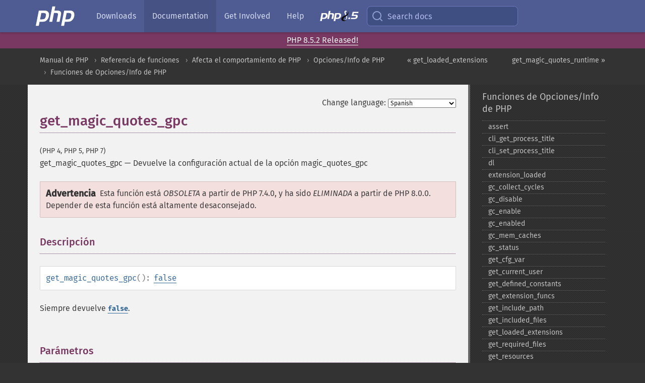

--- FILE ---
content_type: text/html; charset=utf-8
request_url: https://www.php.net/manual/es/function.get-magic-quotes-gpc.php
body_size: 13634
content:
<!DOCTYPE html>
<html xmlns="http://www.w3.org/1999/xhtml" lang="es">
<head>

  <meta charset="utf-8">
  <meta name="viewport" content="width=device-width, initial-scale=1.0">

     <base href="https://www.php.net/manual/es/function.get-magic-quotes-gpc.php">
  
  <title>PHP: get_magic_quotes_gpc - Manual</title>

      <link rel="stylesheet" type="text/css" href="/cached.php?t=1756715876&amp;f=/fonts/Fira/fira.css" media="screen">
      <link rel="stylesheet" type="text/css" href="/cached.php?t=1756715876&amp;f=/fonts/Font-Awesome/css/fontello.css" media="screen">
      <link rel="stylesheet" type="text/css" href="/cached.php?t=1763585401&amp;f=/styles/theme-base.css" media="screen">
      <link rel="stylesheet" type="text/css" href="/cached.php?t=1763575802&amp;f=/styles/theme-medium.css" media="screen">
  
 <link rel="icon" type="image/svg+xml" sizes="any" href="https://www.php.net/favicon.svg?v=2">
 <link rel="icon" type="image/png" sizes="196x196" href="https://www.php.net/favicon-196x196.png?v=2">
 <link rel="icon" type="image/png" sizes="32x32" href="https://www.php.net/favicon-32x32.png?v=2">
 <link rel="icon" type="image/png" sizes="16x16" href="https://www.php.net/favicon-16x16.png?v=2">
 <link rel="shortcut icon" href="https://www.php.net/favicon.ico?v=2">

 <link rel="search" type="application/opensearchdescription+xml" href="https://www.php.net/phpnetimprovedsearch.src" title="Add PHP.net search">
 <link rel="alternate" type="application/atom+xml" href="https://www.php.net/releases/feed.php" title="PHP Release feed">
 <link rel="alternate" type="application/atom+xml" href="https://www.php.net/feed.atom" title="PHP: Hypertext Preprocessor">

 <link rel="canonical" href="https://www.php.net/manual/es/function.get-magic-quotes-gpc.php">
 <link rel="shorturl" href="https://www.php.net/get-magic-quotes-gpc">
 <link rel="alternate" href="https://www.php.net/get-magic-quotes-gpc" hreflang="x-default">

 <link rel="contents" href="https://www.php.net/manual/es/index.php">
 <link rel="index" href="https://www.php.net/manual/es/ref.info.php">
 <link rel="prev" href="https://www.php.net/manual/es/function.get-loaded-extensions.php">
 <link rel="next" href="https://www.php.net/manual/es/function.get-magic-quotes-runtime.php">

 <link rel="alternate" href="https://www.php.net/manual/en/function.get-magic-quotes-gpc.php" hreflang="en">
 <link rel="alternate" href="https://www.php.net/manual/de/function.get-magic-quotes-gpc.php" hreflang="de">
 <link rel="alternate" href="https://www.php.net/manual/es/function.get-magic-quotes-gpc.php" hreflang="es">
 <link rel="alternate" href="https://www.php.net/manual/fr/function.get-magic-quotes-gpc.php" hreflang="fr">
 <link rel="alternate" href="https://www.php.net/manual/it/function.get-magic-quotes-gpc.php" hreflang="it">
 <link rel="alternate" href="https://www.php.net/manual/ja/function.get-magic-quotes-gpc.php" hreflang="ja">
 <link rel="alternate" href="https://www.php.net/manual/pt_BR/function.get-magic-quotes-gpc.php" hreflang="pt_BR">
 <link rel="alternate" href="https://www.php.net/manual/ru/function.get-magic-quotes-gpc.php" hreflang="ru">
 <link rel="alternate" href="https://www.php.net/manual/tr/function.get-magic-quotes-gpc.php" hreflang="tr">
 <link rel="alternate" href="https://www.php.net/manual/uk/function.get-magic-quotes-gpc.php" hreflang="uk">
 <link rel="alternate" href="https://www.php.net/manual/zh/function.get-magic-quotes-gpc.php" hreflang="zh">

<link rel="stylesheet" type="text/css" href="/cached.php?t=1756715876&amp;f=/fonts/Fira/fira.css" media="screen">
<link rel="stylesheet" type="text/css" href="/cached.php?t=1756715876&amp;f=/fonts/Font-Awesome/css/fontello.css" media="screen">
<link rel="stylesheet" type="text/css" href="/cached.php?t=1763585401&amp;f=/styles/theme-base.css" media="screen">
<link rel="stylesheet" type="text/css" href="/cached.php?t=1763575802&amp;f=/styles/theme-medium.css" media="screen">


 <base href="https://www.php.net/manual/es/function.get-magic-quotes-gpc.php">

<meta name="Description" content="Devuelve la configuraci&oacute;n actual de la opci&oacute;n magic_quotes_gpc" />

<meta name="twitter:card" content="summary_large_image" />
<meta name="twitter:site" content="@official_php" />
<meta name="twitter:title" content="PHP: get_magic_quotes_gpc - Manual" />
<meta name="twitter:description" content="Devuelve la configuraci&oacute;n actual de la opci&oacute;n magic_quotes_gpc" />
<meta name="twitter:creator" content="@official_php" />
<meta name="twitter:image:src" content="https://www.php.net/images/meta-image.png" />

<meta itemprop="name" content="PHP: get_magic_quotes_gpc - Manual" />
<meta itemprop="description" content="Devuelve la configuraci&oacute;n actual de la opci&oacute;n magic_quotes_gpc" />
<meta itemprop="image" content="https://www.php.net/images/meta-image.png" />

<meta property="og:image" content="https://www.php.net/images/meta-image.png" />
<meta property="og:description" content="Devuelve la configuraci&oacute;n actual de la opci&oacute;n magic_quotes_gpc" />

<link href="https://fosstodon.org/@php" rel="me" />
<!-- Matomo -->
<script>
    var _paq = window._paq = window._paq || [];
    /* tracker methods like "setCustomDimension" should be called before "trackPageView" */
    _paq.push(["setDoNotTrack", true]);
    _paq.push(["disableCookies"]);
    _paq.push(['trackPageView']);
    _paq.push(['enableLinkTracking']);
    (function() {
        var u="https://analytics.php.net/";
        _paq.push(['setTrackerUrl', u+'matomo.php']);
        _paq.push(['setSiteId', '1']);
        var d=document, g=d.createElement('script'), s=d.getElementsByTagName('script')[0];
        g.async=true; g.src=u+'matomo.js'; s.parentNode.insertBefore(g,s);
    })();
</script>
<!-- End Matomo Code -->
</head>
<body class="docs "><a href="/x-myracloud-5958a2bbbed300a9b9ac631223924e0b/1769035618.402" style="display:  none">update page now</a>

<nav class="navbar navbar-fixed-top">
  <div class="navbar__inner">
    <a href="/" aria-label="PHP Home" class="navbar__brand">
      <img
        src="/images/logos/php-logo-white.svg"
        aria-hidden="true"
        width="80"
        height="40"
      >
    </a>

    <div
      id="navbar__offcanvas"
      tabindex="-1"
      class="navbar__offcanvas"
      aria-label="Menu"
    >
      <button
        id="navbar__close-button"
        class="navbar__icon-item navbar_icon-item--visually-aligned navbar__close-button"
      >
        <svg xmlns="http://www.w3.org/2000/svg" width="24" viewBox="0 0 24 24" fill="currentColor"><path d="M19,6.41L17.59,5L12,10.59L6.41,5L5,6.41L10.59,12L5,17.59L6.41,19L12,13.41L17.59,19L19,17.59L13.41,12L19,6.41Z" /></svg>
      </button>

      <ul class="navbar__nav">
                            <li class="navbar__item">
              <a
                href="/downloads.php"
                                class="navbar__link  "
              >
                                  Downloads                              </a>
          </li>
                            <li class="navbar__item">
              <a
                href="/docs.php"
                aria-current="page"                class="navbar__link navbar__link--active "
              >
                                  Documentation                              </a>
          </li>
                            <li class="navbar__item">
              <a
                href="/get-involved.php"
                                class="navbar__link  "
              >
                                  Get Involved                              </a>
          </li>
                            <li class="navbar__item">
              <a
                href="/support.php"
                                class="navbar__link  "
              >
                                  Help                              </a>
          </li>
                            <li class="navbar__item">
              <a
                href="/releases/8.5/index.php"
                                class="navbar__link  navbar__release"
              >
                                  <img src="/images/php8/logo_php8_5.svg" alt="PHP 8.5">
                              </a>
          </li>
              </ul>
    </div>

    <div class="navbar__right">
        
      
      <!-- Desktop default search -->
      <form
        action="/manual-lookup.php"
        class="navbar__search-form"
      >
        <label for="navbar__search-input" aria-label="Search docs">
          <svg
  xmlns="http://www.w3.org/2000/svg"
  aria-hidden="true"
  width="24"
  viewBox="0 0 24 24"
  fill="none"
  stroke="currentColor"
  stroke-width="2"
  stroke-linecap="round"
  stroke-linejoin="round"
>
  <circle cx="11" cy="11" r="8"></circle>
  <line x1="21" y1="21" x2="16.65" y2="16.65"></line>
</svg>        </label>
        <input
          type="search"
          name="pattern"
          id="navbar__search-input"
          class="navbar__search-input"
          placeholder="Search docs"
          accesskey="s"
        >
        <input type="hidden" name="scope" value="quickref">
      </form>

      <!-- Desktop encanced search -->
      <button
        id="navbar__search-button"
        class="navbar__search-button"
        hidden
      >
        <svg
  xmlns="http://www.w3.org/2000/svg"
  aria-hidden="true"
  width="24"
  viewBox="0 0 24 24"
  fill="none"
  stroke="currentColor"
  stroke-width="2"
  stroke-linecap="round"
  stroke-linejoin="round"
>
  <circle cx="11" cy="11" r="8"></circle>
  <line x1="21" y1="21" x2="16.65" y2="16.65"></line>
</svg>        Search docs
      </button>

        
      <!-- Mobile default items -->
      <a
        id="navbar__search-link"
        href="/lookup-form.php"
        aria-label="Search docs"
        class="navbar__icon-item navbar__search-link"
      >
        <svg
  xmlns="http://www.w3.org/2000/svg"
  aria-hidden="true"
  width="24"
  viewBox="0 0 24 24"
  fill="none"
  stroke="currentColor"
  stroke-width="2"
  stroke-linecap="round"
  stroke-linejoin="round"
>
  <circle cx="11" cy="11" r="8"></circle>
  <line x1="21" y1="21" x2="16.65" y2="16.65"></line>
</svg>      </a>
      <a
        id="navbar__menu-link"
        href="/menu.php"
        aria-label="Menu"
        class="navbar__icon-item navbar_icon-item--visually-aligned navbar_menu-link"
      >
        <svg xmlns="http://www.w3.org/2000/svg"
  aria-hidden="true"
  width="24"
  viewBox="0 0 24 24"
  fill="currentColor"
>
  <path d="M3,6H21V8H3V6M3,11H21V13H3V11M3,16H21V18H3V16Z" />
</svg>      </a>

      <!-- Mobile enhanced items -->
      <button
        id="navbar__search-button-mobile"
        aria-label="Search docs"
        class="navbar__icon-item navbar__search-button-mobile"
        hidden
      >
        <svg
  xmlns="http://www.w3.org/2000/svg"
  aria-hidden="true"
  width="24"
  viewBox="0 0 24 24"
  fill="none"
  stroke="currentColor"
  stroke-width="2"
  stroke-linecap="round"
  stroke-linejoin="round"
>
  <circle cx="11" cy="11" r="8"></circle>
  <line x1="21" y1="21" x2="16.65" y2="16.65"></line>
</svg>      </button>
      <button
        id="navbar__menu-button"
        aria-label="Menu"
        class="navbar__icon-item navbar_icon-item--visually-aligned"
        hidden
      >
        <svg xmlns="http://www.w3.org/2000/svg"
  aria-hidden="true"
  width="24"
  viewBox="0 0 24 24"
  fill="currentColor"
>
  <path d="M3,6H21V8H3V6M3,11H21V13H3V11M3,16H21V18H3V16Z" />
</svg>      </button>
    </div>

    <div
      id="navbar__backdrop"
      class="navbar__backdrop"
    ></div>
  </div>

  <div id="flash-message"></div>
</nav>
<div class="headsup"><a href='/index.php#2026-01-15-3'>PHP 8.5.2 Released!</a></div>
<nav id="trick"><div><dl>
<dt><a href='/manual/en/getting-started.php'>Getting Started</a></dt>
	<dd><a href='/manual/en/introduction.php'>Introduction</a></dd>
	<dd><a href='/manual/en/tutorial.php'>A simple tutorial</a></dd>
<dt><a href='/manual/en/langref.php'>Language Reference</a></dt>
	<dd><a href='/manual/en/language.basic-syntax.php'>Basic syntax</a></dd>
	<dd><a href='/manual/en/language.types.php'>Types</a></dd>
	<dd><a href='/manual/en/language.variables.php'>Variables</a></dd>
	<dd><a href='/manual/en/language.constants.php'>Constants</a></dd>
	<dd><a href='/manual/en/language.expressions.php'>Expressions</a></dd>
	<dd><a href='/manual/en/language.operators.php'>Operators</a></dd>
	<dd><a href='/manual/en/language.control-structures.php'>Control Structures</a></dd>
	<dd><a href='/manual/en/language.functions.php'>Functions</a></dd>
	<dd><a href='/manual/en/language.oop5.php'>Classes and Objects</a></dd>
	<dd><a href='/manual/en/language.namespaces.php'>Namespaces</a></dd>
	<dd><a href='/manual/en/language.enumerations.php'>Enumerations</a></dd>
	<dd><a href='/manual/en/language.errors.php'>Errors</a></dd>
	<dd><a href='/manual/en/language.exceptions.php'>Exceptions</a></dd>
	<dd><a href='/manual/en/language.fibers.php'>Fibers</a></dd>
	<dd><a href='/manual/en/language.generators.php'>Generators</a></dd>
	<dd><a href='/manual/en/language.attributes.php'>Attributes</a></dd>
	<dd><a href='/manual/en/language.references.php'>References Explained</a></dd>
	<dd><a href='/manual/en/reserved.variables.php'>Predefined Variables</a></dd>
	<dd><a href='/manual/en/reserved.exceptions.php'>Predefined Exceptions</a></dd>
	<dd><a href='/manual/en/reserved.interfaces.php'>Predefined Interfaces and Classes</a></dd>
	<dd><a href='/manual/en/reserved.attributes.php'>Predefined Attributes</a></dd>
	<dd><a href='/manual/en/context.php'>Context options and parameters</a></dd>
	<dd><a href='/manual/en/wrappers.php'>Supported Protocols and Wrappers</a></dd>
</dl>
<dl>
<dt><a href='/manual/en/security.php'>Security</a></dt>
	<dd><a href='/manual/en/security.intro.php'>Introduction</a></dd>
	<dd><a href='/manual/en/security.general.php'>General considerations</a></dd>
	<dd><a href='/manual/en/security.cgi-bin.php'>Installed as CGI binary</a></dd>
	<dd><a href='/manual/en/security.apache.php'>Installed as an Apache module</a></dd>
	<dd><a href='/manual/en/security.sessions.php'>Session Security</a></dd>
	<dd><a href='/manual/en/security.filesystem.php'>Filesystem Security</a></dd>
	<dd><a href='/manual/en/security.database.php'>Database Security</a></dd>
	<dd><a href='/manual/en/security.errors.php'>Error Reporting</a></dd>
	<dd><a href='/manual/en/security.variables.php'>User Submitted Data</a></dd>
	<dd><a href='/manual/en/security.hiding.php'>Hiding PHP</a></dd>
	<dd><a href='/manual/en/security.current.php'>Keeping Current</a></dd>
<dt><a href='/manual/en/features.php'>Features</a></dt>
	<dd><a href='/manual/en/features.http-auth.php'>HTTP authentication with PHP</a></dd>
	<dd><a href='/manual/en/features.cookies.php'>Cookies</a></dd>
	<dd><a href='/manual/en/features.sessions.php'>Sessions</a></dd>
	<dd><a href='/manual/en/features.file-upload.php'>Handling file uploads</a></dd>
	<dd><a href='/manual/en/features.remote-files.php'>Using remote files</a></dd>
	<dd><a href='/manual/en/features.connection-handling.php'>Connection handling</a></dd>
	<dd><a href='/manual/en/features.persistent-connections.php'>Persistent Database Connections</a></dd>
	<dd><a href='/manual/en/features.commandline.php'>Command line usage</a></dd>
	<dd><a href='/manual/en/features.gc.php'>Garbage Collection</a></dd>
	<dd><a href='/manual/en/features.dtrace.php'>DTrace Dynamic Tracing</a></dd>
</dl>
<dl>
<dt><a href='/manual/en/funcref.php'>Function Reference</a></dt>
	<dd><a href='/manual/en/refs.basic.php.php'>Affecting PHP's Behaviour</a></dd>
	<dd><a href='/manual/en/refs.utilspec.audio.php'>Audio Formats Manipulation</a></dd>
	<dd><a href='/manual/en/refs.remote.auth.php'>Authentication Services</a></dd>
	<dd><a href='/manual/en/refs.utilspec.cmdline.php'>Command Line Specific Extensions</a></dd>
	<dd><a href='/manual/en/refs.compression.php'>Compression and Archive Extensions</a></dd>
	<dd><a href='/manual/en/refs.crypto.php'>Cryptography Extensions</a></dd>
	<dd><a href='/manual/en/refs.database.php'>Database Extensions</a></dd>
	<dd><a href='/manual/en/refs.calendar.php'>Date and Time Related Extensions</a></dd>
	<dd><a href='/manual/en/refs.fileprocess.file.php'>File System Related Extensions</a></dd>
	<dd><a href='/manual/en/refs.international.php'>Human Language and Character Encoding Support</a></dd>
	<dd><a href='/manual/en/refs.utilspec.image.php'>Image Processing and Generation</a></dd>
	<dd><a href='/manual/en/refs.remote.mail.php'>Mail Related Extensions</a></dd>
	<dd><a href='/manual/en/refs.math.php'>Mathematical Extensions</a></dd>
	<dd><a href='/manual/en/refs.utilspec.nontext.php'>Non-Text MIME Output</a></dd>
	<dd><a href='/manual/en/refs.fileprocess.process.php'>Process Control Extensions</a></dd>
	<dd><a href='/manual/en/refs.basic.other.php'>Other Basic Extensions</a></dd>
	<dd><a href='/manual/en/refs.remote.other.php'>Other Services</a></dd>
	<dd><a href='/manual/en/refs.search.php'>Search Engine Extensions</a></dd>
	<dd><a href='/manual/en/refs.utilspec.server.php'>Server Specific Extensions</a></dd>
	<dd><a href='/manual/en/refs.basic.session.php'>Session Extensions</a></dd>
	<dd><a href='/manual/en/refs.basic.text.php'>Text Processing</a></dd>
	<dd><a href='/manual/en/refs.basic.vartype.php'>Variable and Type Related Extensions</a></dd>
	<dd><a href='/manual/en/refs.webservice.php'>Web Services</a></dd>
	<dd><a href='/manual/en/refs.utilspec.windows.php'>Windows Only Extensions</a></dd>
	<dd><a href='/manual/en/refs.xml.php'>XML Manipulation</a></dd>
	<dd><a href='/manual/en/refs.ui.php'>GUI Extensions</a></dd>
</dl>
<dl>
<dt>Keyboard Shortcuts</dt><dt>?</dt>
<dd>This help</dd>
<dt>j</dt>
<dd>Next menu item</dd>
<dt>k</dt>
<dd>Previous menu item</dd>
<dt>g p</dt>
<dd>Previous man page</dd>
<dt>g n</dt>
<dd>Next man page</dd>
<dt>G</dt>
<dd>Scroll to bottom</dd>
<dt>g g</dt>
<dd>Scroll to top</dd>
<dt>g h</dt>
<dd>Goto homepage</dd>
<dt>g s</dt>
<dd>Goto search<br>(current page)</dd>
<dt>/</dt>
<dd>Focus search box</dd>
</dl></div></nav>
<div id="goto">
    <div class="search">
         <div class="text"></div>
         <div class="results"><ul></ul></div>
   </div>
</div>

  <div id="breadcrumbs" class="clearfix">
    <div id="breadcrumbs-inner">
          <div class="next">
        <a href="function.get-magic-quotes-runtime.php">
          get_magic_quotes_runtime &raquo;
        </a>
      </div>
              <div class="prev">
        <a href="function.get-loaded-extensions.php">
          &laquo; get_loaded_extensions        </a>
      </div>
          <ul>
            <li><a href='index.php'>Manual de PHP</a></li>      <li><a href='funcref.php'>Referencia de funciones</a></li>      <li><a href='refs.basic.php.php'>Afecta el comportamiento de PHP</a></li>      <li><a href='book.info.php'>Opciones/Info de PHP</a></li>      <li><a href='ref.info.php'>Funciones de Opciones/Info de PHP</a></li>      </ul>
    </div>
  </div>




<div id="layout" class="clearfix">
  <section id="layout-content">
  <div class="page-tools">
    <div class="change-language">
      <form action="/manual/change.php" method="get" id="changelang" name="changelang">
        <fieldset>
          <label for="changelang-langs">Change language:</label>
          <select onchange="document.changelang.submit()" name="page" id="changelang-langs">
            <option value='en/function.get-magic-quotes-gpc.php'>English</option>
            <option value='de/function.get-magic-quotes-gpc.php'>German</option>
            <option value='es/function.get-magic-quotes-gpc.php' selected="selected">Spanish</option>
            <option value='fr/function.get-magic-quotes-gpc.php'>French</option>
            <option value='it/function.get-magic-quotes-gpc.php'>Italian</option>
            <option value='ja/function.get-magic-quotes-gpc.php'>Japanese</option>
            <option value='pt_BR/function.get-magic-quotes-gpc.php'>Brazilian Portuguese</option>
            <option value='ru/function.get-magic-quotes-gpc.php'>Russian</option>
            <option value='tr/function.get-magic-quotes-gpc.php'>Turkish</option>
            <option value='uk/function.get-magic-quotes-gpc.php'>Ukrainian</option>
            <option value='zh/function.get-magic-quotes-gpc.php'>Chinese (Simplified)</option>
            <option value='help-translate.php'>Other</option>
          </select>
        </fieldset>
      </form>
    </div>
  </div><div id="function.get-magic-quotes-gpc" class="refentry">
 <div class="refnamediv">
  <h1 class="refname">get_magic_quotes_gpc</h1>
  <p class="verinfo">(PHP 4, PHP 5, PHP 7)</p><p class="refpurpose"><span class="refname">get_magic_quotes_gpc</span> &mdash; <span class="dc-title">Devuelve la configuración actual de la opción magic_quotes_gpc</span></p>

 </div>

 <div id="function.get-magic-quotes-gpc-refsynopsisdiv">
   <div class="warning"><strong class="warning">Advertencia</strong><p class="simpara">Esta función está
<em>OBSOLETA</em> a partir de PHP 7.4.0, y ha sido <em>ELIMINADA</em> a partir de PHP 8.0.0. Depender de esta función
está altamente desaconsejado.</p></div>
 </div>

 <div class="refsect1 description" id="refsect1-function.get-magic-quotes-gpc-description">
  <h3 class="title">Descripción</h3>
  <div class="methodsynopsis dc-description">
   <span class="methodname"><strong>get_magic_quotes_gpc</strong></span>(): <span class="type"><a href="language.types.singleton.php" class="type false">false</a></span></div>

  <p class="para rdfs-comment">
   Siempre devuelve <strong><code><a href="reserved.constants.php#constant.false">false</a></code></strong>.
  </p>
 </div>


 <div class="refsect1 parameters" id="refsect1-function.get-magic-quotes-gpc-parameters">
  <h3 class="title">Parámetros</h3>
  <p class="para">Esta función no contiene ningún parámetro.</p>
 </div>


 <div class="refsect1 returnvalues" id="refsect1-function.get-magic-quotes-gpc-returnvalues">
  <h3 class="title">Valores devueltos</h3>
  <p class="para">
   Siempre devuelve <strong><code><a href="reserved.constants.php#constant.false">false</a></code></strong>.
  </p>
 </div>


 <div class="refsect1 changelog" id="refsect1-function.get-magic-quotes-gpc-changelog">
  <h3 class="title">Historial de cambios</h3>
  <p class="para">
   <table class="doctable informaltable">
    
     <thead>
      <tr>
       <th>Versión</th>
       <th>Descripción</th>
      </tr>

     </thead>

     <tbody class="tbody">
      <tr>
       <td>8.0.0</td>
       <td>
        Esta función ha sido eliminada.
       </td>
      </tr>

      <tr>
       <td>7.4.0</td>
       <td>
        Esta función está obsoleta.
       </td>
      </tr>

     </tbody>
    
   </table>

  </p>
 </div>


 <div class="refsect1 seealso" id="refsect1-function.get-magic-quotes-gpc-seealso">
  <h3 class="title">Ver también</h3>
  <p class="para">
   <ul class="simplelist">
    <li><span class="function"><a href="function.addslashes.php" class="function" rel="rdfs-seeAlso">addslashes()</a> - A&ntilde;ade barras invertidas en un string</span></li>
    <li><span class="function"><a href="function.stripslashes.php" class="function" rel="rdfs-seeAlso">stripslashes()</a> - Quita las barras de un string con comillas escapadas</span></li>
    <li><span class="function"><a href="function.get-magic-quotes-runtime.php" class="function" rel="rdfs-seeAlso">get_magic_quotes_runtime()</a> - Devuelve la configuraci&oacute;n actual de la opci&oacute;n magic_quotes_runtime</span></li>
    <li><span class="function"><a href="function.ini-get.php" class="function" rel="rdfs-seeAlso">ini_get()</a> - Lee el valor de una opci&oacute;n de configuraci&oacute;n</span></li>
   </ul>
  </p>
 </div>


</div>    <div class="contribute">
      <h3 class="title">Found A Problem?</h3>
      <div>
         
      </div>
      <div class="edit-bug">
        <a href="https://github.com/php/doc-base/blob/master/README.md" title="This will take you to our contribution guidelines on GitHub" target="_blank" rel="noopener noreferrer">Learn How To Improve This Page</a>
        •
        <a href="https://github.com/php/doc-es/blob/master/reference/info/functions/get-magic-quotes-gpc.xml">Submit a Pull Request</a>
        •
        <a href="https://github.com/php/doc-es/issues/new?body=From%20manual%20page:%20https:%2F%2Fphp.net%2Ffunction.get-magic-quotes-gpc%0A%0A---">Report a Bug</a>
      </div>
    </div><section id="usernotes">
 <div class="head">
  <span class="action"><a href="/manual/add-note.php?sect=function.get-magic-quotes-gpc&amp;repo=es&amp;redirect=https://www.php.net/manual/es/function.get-magic-quotes-gpc.php">＋<small>add a note</small></a></span>
  <h3 class="title">User Contributed Notes <span class="count">9 notes</span></h3>
 </div><div id="allnotes">
  <div class="note" id="47733">  <div class="votes">
    <div id="Vu47733">
    <a href="/manual/vote-note.php?id=47733&amp;page=function.get-magic-quotes-gpc&amp;vote=up" title="Vote up!" class="usernotes-voteu">up</a>
    </div>
    <div id="Vd47733">
    <a href="/manual/vote-note.php?id=47733&amp;page=function.get-magic-quotes-gpc&amp;vote=down" title="Vote down!" class="usernotes-voted">down</a>
    </div>
    <div class="tally" id="V47733" title="57% like this...">
    6
    </div>
  </div>
  <a href="#47733" class="name">
  <strong class="user"><em>eltehaem at poczta dot onet dot pl</em></strong></a><a class="genanchor" href="#47733"> &para;</a><div class="date" title="2004-11-26 02:58"><strong>21 years ago</strong></div>
  <div class="text" id="Hcom47733">
<div class="phpcode"><pre><code class="html">Please note, that when magic_quotes_gpc is set not only $_POST, $_GET, $_REQUEST, $_COOKIE arrays values are slashed. Actually every string value in $GLOBALS array is slashed, ie. $GLOBALS['_SERVER']['PATH_INFO'] (or $_SERVER['PATH_INFO']).</code></pre></div>
  </div>
 </div>
  <div class="note" id="71573">  <div class="votes">
    <div id="Vu71573">
    <a href="/manual/vote-note.php?id=71573&amp;page=function.get-magic-quotes-gpc&amp;vote=up" title="Vote up!" class="usernotes-voteu">up</a>
    </div>
    <div id="Vd71573">
    <a href="/manual/vote-note.php?id=71573&amp;page=function.get-magic-quotes-gpc&amp;vote=down" title="Vote down!" class="usernotes-voted">down</a>
    </div>
    <div class="tally" id="V71573" title="54% like this...">
    2
    </div>
  </div>
  <a href="#71573" class="name">
  <strong class="user"><em>slonmron_no_spam_please_ at yahoo dot com</em></strong></a><a class="genanchor" href="#71573"> &para;</a><div class="date" title="2006-12-06 06:32"><strong>19 years ago</strong></div>
  <div class="text" id="Hcom71573">
<div class="phpcode"><pre><code class="html">Re: php at kaiundina dot de (03-Feb-2005 02:18)

1. magic_quotes_gpc=on/off and magic_quotes_sybase=on/off

I made test and your function worked right. 
These were the &lt;input ... /&gt; names I used:
name="a"
name="b.b b\b"
name="c[c.1]"
name="c[c 2]"
name="c[c\3]"
name="c.c c[c.' 4]"
name="c ' c[c&amp;quot;4]"
name="d&amp;quot;[d&amp;quot;1]"

(I used &amp;quot; because I don't know other way to put " into the name)

and the user-input value:
a ' " \ \' \" \\ a

2. &gt; 17) The chars '.', ' ' are always replaced by '_' when used in keys.

This is true only for the top-level keys, such as "b.b b\b", "c.c c" and "c ' c" above. The second-level key "[c.' 4]" was not changed to [c_'_4] but was escaped acording to how magic_quites_XXX are set.

Tested on PHP 4.4.0.

These magic_quotes are really black magic :(

It'll be good to make test against $_SESSION, but I can't do it today.</code></pre></div>
  </div>
 </div>
  <div class="note" id="97783">  <div class="votes">
    <div id="Vu97783">
    <a href="/manual/vote-note.php?id=97783&amp;page=function.get-magic-quotes-gpc&amp;vote=up" title="Vote up!" class="usernotes-voteu">up</a>
    </div>
    <div id="Vd97783">
    <a href="/manual/vote-note.php?id=97783&amp;page=function.get-magic-quotes-gpc&amp;vote=down" title="Vote down!" class="usernotes-voted">down</a>
    </div>
    <div class="tally" id="V97783" title="52% like this...">
    2
    </div>
  </div>
  <a href="#97783" class="name">
  <strong class="user"><em>hetored at gmail dot com</em></strong></a><a class="genanchor" href="#97783"> &para;</a><div class="date" title="2010-05-07 02:17"><strong>15 years ago</strong></div>
  <div class="text" id="Hcom97783">
<div class="phpcode"><pre><code class="html">Here's what I came up with to remove magic quotes from request data.

Replaces two single-quotes with one if magic_quotes_sybase are on, otherwise it just strips slashes.

Note that the `foreach` style makes this work only with PHP 5 and above.

<span class="default">&lt;?php

</span><span class="comment">// Strip magic quotes from request data.
</span><span class="keyword">if (</span><span class="default">function_exists</span><span class="keyword">(</span><span class="string">'get_magic_quotes_gpc'</span><span class="keyword">) &amp;&amp; </span><span class="default">get_magic_quotes_gpc</span><span class="keyword">()) {
    </span><span class="comment">// Create lamba style unescaping function (for portability)
    </span><span class="default">$quotes_sybase </span><span class="keyword">= </span><span class="default">strtolower</span><span class="keyword">(</span><span class="default">ini_get</span><span class="keyword">(</span><span class="string">'magic_quotes_sybase'</span><span class="keyword">));
    </span><span class="default">$unescape_function </span><span class="keyword">= (empty(</span><span class="default">$quotes_sybase</span><span class="keyword">) || </span><span class="default">$quotes_sybase </span><span class="keyword">=== </span><span class="string">'off'</span><span class="keyword">) ? </span><span class="string">'stripslashes($value)' </span><span class="keyword">: </span><span class="string">'str_replace("\'\'","\'",$value)'</span><span class="keyword">;
    </span><span class="default">$stripslashes_deep </span><span class="keyword">= </span><span class="default">create_function</span><span class="keyword">(</span><span class="string">'&amp;$value, $fn'</span><span class="keyword">, </span><span class="string">'
        if (is_string($value)) {
            $value = ' </span><span class="keyword">. </span><span class="default">$unescape_function </span><span class="keyword">. </span><span class="string">';
        } else if (is_array($value)) {
            foreach ($value as &amp;$v) $fn($v, $fn);
        }
    '</span><span class="keyword">);
    
    </span><span class="comment">// Unescape data
    </span><span class="default">$stripslashes_deep</span><span class="keyword">(</span><span class="default">$_POST</span><span class="keyword">, </span><span class="default">$stripslashes_deep</span><span class="keyword">);
    </span><span class="default">$stripslashes_deep</span><span class="keyword">(</span><span class="default">$_GET</span><span class="keyword">, </span><span class="default">$stripslashes_deep</span><span class="keyword">);
    </span><span class="default">$stripslashes_deep</span><span class="keyword">(</span><span class="default">$_COOKIE</span><span class="keyword">, </span><span class="default">$stripslashes_deep</span><span class="keyword">);
    </span><span class="default">$stripslashes_deep</span><span class="keyword">(</span><span class="default">$_REQUEST</span><span class="keyword">, </span><span class="default">$stripslashes_deep</span><span class="keyword">);
}

</span><span class="default">?&gt;</span></code></pre></div>
  </div>
 </div>
  <div class="note" id="83534">  <div class="votes">
    <div id="Vu83534">
    <a href="/manual/vote-note.php?id=83534&amp;page=function.get-magic-quotes-gpc&amp;vote=up" title="Vote up!" class="usernotes-voteu">up</a>
    </div>
    <div id="Vd83534">
    <a href="/manual/vote-note.php?id=83534&amp;page=function.get-magic-quotes-gpc&amp;vote=down" title="Vote down!" class="usernotes-voted">down</a>
    </div>
    <div class="tally" id="V83534" title="50% like this...">
    0
    </div>
  </div>
  <a href="#83534" class="name">
  <strong class="user"><em>louis at greynoise dot co dot uk</em></strong></a><a class="genanchor" href="#83534"> &para;</a><div class="date" title="2008-05-30 08:34"><strong>17 years ago</strong></div>
  <div class="text" id="Hcom83534">
<div class="phpcode"><pre><code class="html"><span class="default">&lt;?php
</span><span class="keyword">function </span><span class="default">stripper</span><span class="keyword">(</span><span class="default">$stringvar</span><span class="keyword">){
    if (</span><span class="default">1 </span><span class="keyword">== </span><span class="default">get_magic_quotes_gpc</span><span class="keyword">()){
        </span><span class="default">$stringvar </span><span class="keyword">= </span><span class="default">stripslashes</span><span class="keyword">(</span><span class="default">$stringvar</span><span class="keyword">);
    }
    return </span><span class="default">$stringvar</span><span class="keyword">;
}
</span><span class="default">?&gt;
</span>
Usage:

<span class="default">&lt;?php
$Body </span><span class="keyword">= </span><span class="default">stripper</span><span class="keyword">(</span><span class="default">$rs</span><span class="keyword">-&gt;</span><span class="default">fields</span><span class="keyword">(</span><span class="string">'Body'</span><span class="keyword">));
echo(</span><span class="default">$Body</span><span class="keyword">);
</span><span class="default">?&gt;
</span>
This checks if get_magic_quotes_gpc() is on and strips a string variable for output if its on. Useful if the dev server and live server are set up different.</code></pre></div>
  </div>
 </div>
  <div class="note" id="82524">  <div class="votes">
    <div id="Vu82524">
    <a href="/manual/vote-note.php?id=82524&amp;page=function.get-magic-quotes-gpc&amp;vote=up" title="Vote up!" class="usernotes-voteu">up</a>
    </div>
    <div id="Vd82524">
    <a href="/manual/vote-note.php?id=82524&amp;page=function.get-magic-quotes-gpc&amp;vote=down" title="Vote down!" class="usernotes-voted">down</a>
    </div>
    <div class="tally" id="V82524" title="50% like this...">
    0
    </div>
  </div>
  <a href="#82524" class="name">
  <strong class="user"><em>heiko dot richler at informatik dot fh-nuernberg dot de</em></strong></a><a class="genanchor" href="#82524"> &para;</a><div class="date" title="2008-04-15 12:02"><strong>17 years ago</strong></div>
  <div class="text" id="Hcom82524">
<div class="phpcode"><pre><code class="html">@ dot dot dot dot dot alexander at gmail dot com

I suggest replacing foreach by "stripslashes_deep":

Example #2 Using stripslashes() on an array on 
&lt;<a href="http://www.php.net/manual/en/function.stripslashes.php&gt;:" rel="nofollow" target="_blank">http://www.php.net/manual/en/function.stripslashes.php&gt;:</a>

<span class="default">&lt;?php
</span><span class="keyword">function </span><span class="default">stripslashes_deep</span><span class="keyword">(</span><span class="default">$value</span><span class="keyword">)
{
    </span><span class="default">$value </span><span class="keyword">= </span><span class="default">is_array</span><span class="keyword">(</span><span class="default">$value</span><span class="keyword">) ?
                </span><span class="default">array_map</span><span class="keyword">(</span><span class="string">'stripslashes_deep'</span><span class="keyword">, </span><span class="default">$value</span><span class="keyword">) :
                </span><span class="default">stripslashes</span><span class="keyword">(</span><span class="default">$value</span><span class="keyword">);

    return </span><span class="default">$value</span><span class="keyword">;
}
</span><span class="default">?&gt;
</span>
This gives:

<span class="default">&lt;?php
</span><span class="keyword">if((</span><span class="default">function_exists</span><span class="keyword">(</span><span class="string">"get_magic_quotes_gpc"</span><span class="keyword">) &amp;&amp; </span><span class="default">get_magic_quotes_gpc</span><span class="keyword">())    || (</span><span class="default">ini_get</span><span class="keyword">(</span><span class="string">'magic_quotes_sybase'</span><span class="keyword">) &amp;&amp; (</span><span class="default">strtolower</span><span class="keyword">(</span><span class="default">ini_get</span><span class="keyword">(</span><span class="string">'magic_quotes_sybase'</span><span class="keyword">))!=</span><span class="string">"off"</span><span class="keyword">)) ){
    </span><span class="default">stripslashes_deep</span><span class="keyword">(</span><span class="default">$_GET</span><span class="keyword">);
    </span><span class="default">stripslashes_deep</span><span class="keyword">(</span><span class="default">$_POST</span><span class="keyword">);
    </span><span class="default">stripslashes_deep</span><span class="keyword">(</span><span class="default">$_COOKIE</span><span class="keyword">);
}
</span><span class="default">?&gt;</span></code></pre></div>
  </div>
 </div>
  <div class="note" id="68042">  <div class="votes">
    <div id="Vu68042">
    <a href="/manual/vote-note.php?id=68042&amp;page=function.get-magic-quotes-gpc&amp;vote=up" title="Vote up!" class="usernotes-voteu">up</a>
    </div>
    <div id="Vd68042">
    <a href="/manual/vote-note.php?id=68042&amp;page=function.get-magic-quotes-gpc&amp;vote=down" title="Vote down!" class="usernotes-voted">down</a>
    </div>
    <div class="tally" id="V68042" title="50% like this...">
    0
    </div>
  </div>
  <a href="#68042" class="name">
  <strong class="user"><em>venimus at gmail dot com</em></strong></a><a class="genanchor" href="#68042"> &para;</a><div class="date" title="2006-07-11 06:14"><strong>19 years ago</strong></div>
  <div class="text" id="Hcom68042">
<div class="phpcode"><pre><code class="html">When you work with forms and databases you should use this concept:

1.When inserting the user input in DB escape $_POST/$_GET with add_slashes() or similar (to match the speciffic database escape rules)

$query='INSERT INTO users SET fullname="'.add_slashes($_POST['fullname']).'"';
insert_into_db($query);

2.When reading a previously submitted input from DB use html_special_chars to display an escaped result!

read_db_row('SELECT fullname FROM users');
echo '&lt;input type="text" name="fullname" value="'.html_special_chars($db_row['fullname']).'" /&gt;

this way you safely store and work with the original(unescaped) data.</code></pre></div>
  </div>
 </div>
  <div class="note" id="49612">  <div class="votes">
    <div id="Vu49612">
    <a href="/manual/vote-note.php?id=49612&amp;page=function.get-magic-quotes-gpc&amp;vote=up" title="Vote up!" class="usernotes-voteu">up</a>
    </div>
    <div id="Vd49612">
    <a href="/manual/vote-note.php?id=49612&amp;page=function.get-magic-quotes-gpc&amp;vote=down" title="Vote down!" class="usernotes-voted">down</a>
    </div>
    <div class="tally" id="V49612" title="50% like this...">
    0
    </div>
  </div>
  <a href="#49612" class="name">
  <strong class="user"><em>php at kaiundina dot de</em></strong></a><a class="genanchor" href="#49612"> &para;</a><div class="date" title="2005-02-02 04:18"><strong>20 years ago</strong></div>
  <div class="text" id="Hcom49612">
<div class="phpcode"><pre><code class="html">Escaping of key-strings in GPC-arrays behave different to the escaping of their values.

First I expected that keys in submitted gpc-arrays are never escaped.
Anyway. After I saw escaped keys, I assumed they're escaped according to the settings of magic quotes.
... it's even worse...

It took me over 2 days of testing to figure out the exact behavior and creating two functions (one for each php-version) that strips slashes reliably from any array submitted to a script. Hope this saves someones time and nerves.

The following is true for $_GET- and $_POST-arrays. I hope other arrays affected by magic quotes behave equally.
I did not test the behavior for cases where magic_quotes_sybase is set.

== legend for possible case combinations ==
Px = php version we're using
    P4 = php 4.3.9
    P5 = php 5.0.2

MQ = MagicQuotes GPC
    +MQ = magic quotes enabled
    -MQ = magic quotes disabled

TL = TopLevel key
    +TL = key is on top level (i.e. $_GET['myKey'])
    -TL = key is nested within another array (i.e. $_GET['myList']['myKey'])

AK = ArrayKey
    +AK = the value of the key is another array (i.e. is_array($_GET['myKey']) == true)
    -AK = the value is a normal string (i.e. is_string($_GET['myKey']) == true)

== legend for possible results ==
KE = KeyEscaping
    +KE = control chars are prefixed with a backslash
    -KE = key is returned as submitted and needn't to be stripped

VE = ValueEscaping (doesn't apply for array as value)
    +VE = control chars are prefixed with a backslash
    -VE = value is returned as submitted and needn't to be stripped

== here we go - the following rules apply ==
 1) P4 +MQ +AK +TL --&gt; -KE
 2) P4 +MQ +AK -TL --&gt; +KE
 3) P4 +MQ -AK +TL --&gt; -KE +VE
 4) P4 +MQ -AK -TL --&gt; +KE +VE
 5) P4 -MQ +AK +TL --&gt; -KE
 6) P4 -MQ +AK -TL --&gt; -KE
 7) P4 -MQ -AK +TL --&gt; -KE -VE
 8) P4 -MQ -AK -TL --&gt; -KE -VE
 9) P5 +MQ +AK +TL --&gt; -KE
10) P5 +MQ +AK -TL --&gt; +KE
11) P5 +MQ -AK +TL --&gt; +KE +VE
12) P5 +MQ -AK -TL --&gt; +KE +VE
13) P5 -MQ +AK +TL --&gt; -KE
14) P5 -MQ +AK -TL --&gt; -KE
15) P5 -MQ -AK +TL --&gt; +KE -VE
16) P5 -MQ -AK -TL --&gt; +KE -VE
17) The chars '.', ' ' are always replaced by '_' when used in keys.

Example (rule 15):
When running under php 5.0.2 having magic quotes disabled, gpc-keys on top level containing strings are escaped while their associated values are not.

== The following function will strip GPC-arrays for php 4.3.9 ==

<span class="default">&lt;?php
</span><span class="keyword">function </span><span class="default">transcribe</span><span class="keyword">(</span><span class="default">$aList</span><span class="keyword">, </span><span class="default">$aIsTopLevel </span><span class="keyword">= </span><span class="default">true</span><span class="keyword">) {
    </span><span class="default">$gpcList </span><span class="keyword">= array();
    </span><span class="default">$isMagic </span><span class="keyword">= </span><span class="default">get_magic_quotes_gpc</span><span class="keyword">();
    
    foreach (</span><span class="default">$aList </span><span class="keyword">as </span><span class="default">$key </span><span class="keyword">=&gt; </span><span class="default">$value</span><span class="keyword">) {
        </span><span class="default">$decodedKey </span><span class="keyword">= (</span><span class="default">$isMagic </span><span class="keyword">&amp;&amp; !</span><span class="default">$aIsTopLevel</span><span class="keyword">)?</span><span class="default">stripslashes</span><span class="keyword">(</span><span class="default">$key</span><span class="keyword">):</span><span class="default">$key</span><span class="keyword">;
        if (</span><span class="default">is_array</span><span class="keyword">(</span><span class="default">$value</span><span class="keyword">)) {
            </span><span class="default">$decodedValue </span><span class="keyword">= </span><span class="default">transcribe</span><span class="keyword">(</span><span class="default">$value</span><span class="keyword">, </span><span class="default">false</span><span class="keyword">);
        } else {
            </span><span class="default">$decodedValue </span><span class="keyword">= (</span><span class="default">$isMagic</span><span class="keyword">)?</span><span class="default">stripslashes</span><span class="keyword">(</span><span class="default">$value</span><span class="keyword">):</span><span class="default">$value</span><span class="keyword">;
        }
        </span><span class="default">$gpcList</span><span class="keyword">[</span><span class="default">$decodedKey</span><span class="keyword">] = </span><span class="default">$decodedValue</span><span class="keyword">;
    }
    return </span><span class="default">$gpcList</span><span class="keyword">;
}
</span><span class="default">?&gt;
</span>

== The following function will strip GPC-arrays for php 5.0.2 ==
<span class="default">&lt;?php
</span><span class="keyword">function </span><span class="default">transcribe</span><span class="keyword">(</span><span class="default">$aList</span><span class="keyword">, </span><span class="default">$aIsTopLevel </span><span class="keyword">= </span><span class="default">true</span><span class="keyword">) {
    </span><span class="default">$gpcList </span><span class="keyword">= array();
    </span><span class="default">$isMagic </span><span class="keyword">= </span><span class="default">get_magic_quotes_gpc</span><span class="keyword">();
    
    foreach (</span><span class="default">$aList </span><span class="keyword">as </span><span class="default">$key </span><span class="keyword">=&gt; </span><span class="default">$value</span><span class="keyword">) {
        if (</span><span class="default">is_array</span><span class="keyword">(</span><span class="default">$value</span><span class="keyword">)) {
            </span><span class="default">$decodedKey </span><span class="keyword">= (</span><span class="default">$isMagic </span><span class="keyword">&amp;&amp; !</span><span class="default">$aIsTopLevel</span><span class="keyword">)?</span><span class="default">stripslashes</span><span class="keyword">(</span><span class="default">$key</span><span class="keyword">):</span><span class="default">$key</span><span class="keyword">;
            </span><span class="default">$decodedValue </span><span class="keyword">= </span><span class="default">transcribe</span><span class="keyword">(</span><span class="default">$value</span><span class="keyword">, </span><span class="default">false</span><span class="keyword">);
        } else {
            </span><span class="default">$decodedKey </span><span class="keyword">= </span><span class="default">stripslashes</span><span class="keyword">(</span><span class="default">$key</span><span class="keyword">);
            </span><span class="default">$decodedValue </span><span class="keyword">= (</span><span class="default">$isMagic</span><span class="keyword">)?</span><span class="default">stripslashes</span><span class="keyword">(</span><span class="default">$value</span><span class="keyword">):</span><span class="default">$value</span><span class="keyword">;
        }
        </span><span class="default">$gpcList</span><span class="keyword">[</span><span class="default">$decodedKey</span><span class="keyword">] = </span><span class="default">$decodedValue</span><span class="keyword">;
    }
    return </span><span class="default">$gpcList</span><span class="keyword">;
}
</span><span class="default">?&gt;
</span>
Usage:

<span class="default">&lt;?php
$unstrippedGET </span><span class="keyword">= </span><span class="default">transcribe</span><span class="keyword">(</span><span class="default">$_GET</span><span class="keyword">);
</span><span class="default">$unstrippedPOST </span><span class="keyword">= </span><span class="default">transcribe</span><span class="keyword">(</span><span class="default">$_POST</span><span class="keyword">);
</span><span class="default">?&gt;
</span>
Maybe someone is willing to test those combinations for other php-versions and with magic_quotes_sybase set to 'on' - let me know.
Sorry for this huge amount of text, but it's complete. I was unable to compress the decision table more than this.</code></pre></div>
  </div>
 </div>
  <div class="note" id="81675">  <div class="votes">
    <div id="Vu81675">
    <a href="/manual/vote-note.php?id=81675&amp;page=function.get-magic-quotes-gpc&amp;vote=up" title="Vote up!" class="usernotes-voteu">up</a>
    </div>
    <div id="Vd81675">
    <a href="/manual/vote-note.php?id=81675&amp;page=function.get-magic-quotes-gpc&amp;vote=down" title="Vote down!" class="usernotes-voted">down</a>
    </div>
    <div class="tally" id="V81675" title="46% like this...">
    -1
    </div>
  </div>
  <a href="#81675" class="name">
  <strong class="user"><em> dot  dot  dot  dot  dot alexander at gmail dot com</em></strong></a><a class="genanchor" href="#81675"> &para;</a><div class="date" title="2008-03-09 07:06"><strong>17 years ago</strong></div>
  <div class="text" id="Hcom81675">
<div class="phpcode"><pre><code class="html">Just a little correction:
( Because of the ini_get function that may return a string value of "off" that evaluates to TRUE )
<span class="default">&lt;?php
        </span><span class="keyword">if(   
            (  </span><span class="default">function_exists</span><span class="keyword">(</span><span class="string">"get_magic_quotes_gpc"</span><span class="keyword">) &amp;&amp; </span><span class="default">get_magic_quotes_gpc</span><span class="keyword">()  )
             || (  </span><span class="default">ini_get</span><span class="keyword">(</span><span class="string">'magic_quotes_sybase'</span><span class="keyword">) &amp;&amp; ( </span><span class="default">strtolower</span><span class="keyword">(</span><span class="default">ini_get</span><span class="keyword">(</span><span class="string">'magic_quotes_sybase'</span><span class="keyword">)) != </span><span class="string">"off" </span><span class="keyword">)  )
           ){
            foreach(</span><span class="default">$_GET </span><span class="keyword">as </span><span class="default">$k </span><span class="keyword">=&gt; </span><span class="default">$v</span><span class="keyword">) </span><span class="default">$_GET</span><span class="keyword">[</span><span class="default">$k</span><span class="keyword">] = </span><span class="default">stripslashes</span><span class="keyword">(</span><span class="default">$v</span><span class="keyword">);
            foreach(</span><span class="default">$_POST </span><span class="keyword">as </span><span class="default">$k </span><span class="keyword">=&gt; </span><span class="default">$v</span><span class="keyword">) </span><span class="default">$_POST</span><span class="keyword">[</span><span class="default">$k</span><span class="keyword">] = </span><span class="default">stripslashes</span><span class="keyword">(</span><span class="default">$v</span><span class="keyword">);
            foreach(</span><span class="default">$_COOKIE </span><span class="keyword">as </span><span class="default">$k </span><span class="keyword">=&gt; </span><span class="default">$v</span><span class="keyword">) </span><span class="default">$_COOKIE</span><span class="keyword">[</span><span class="default">$k</span><span class="keyword">] = </span><span class="default">stripslashes</span><span class="keyword">(</span><span class="default">$v</span><span class="keyword">);
        }
</span><span class="default">?&gt;</span></code></pre></div>
  </div>
 </div>
  <div class="note" id="117226">  <div class="votes">
    <div id="Vu117226">
    <a href="/manual/vote-note.php?id=117226&amp;page=function.get-magic-quotes-gpc&amp;vote=up" title="Vote up!" class="usernotes-voteu">up</a>
    </div>
    <div id="Vd117226">
    <a href="/manual/vote-note.php?id=117226&amp;page=function.get-magic-quotes-gpc&amp;vote=down" title="Vote down!" class="usernotes-voted">down</a>
    </div>
    <div class="tally" id="V117226" title="43% like this...">
    -2
    </div>
  </div>
  <a href="#117226" class="name">
  <strong class="user"><em>w3dk</em></strong></a><a class="genanchor" href="#117226"> &para;</a><div class="date" title="2015-05-06 12:01"><strong>10 years ago</strong></div>
  <div class="text" id="Hcom117226">
<div class="phpcode"><pre><code class="html">&gt; "If the directive magic_quotes_sybase is ON it will completely override magic_quotes_gpc."

This "note" is a bit misleading. magic_quotes_sybase will only override the escaping method used on Get/Post/Cookie data if magic_quotes_gpc is already enabled. If magic_quotes_gpc is not enabled then magic_quotes_sybase will have no effect here.

A few of the other comments are therefore incorrect in determining when to "stripslashes" from the input, by "stripping slashes" when either magic_quotes_gpc OR magic_quotes_sybase is enabled. You should only stripslashes() when magic_quotes_gpc is enabled since that is the only time when slashes are automatically added.

stripslashes() is also magic_quotes_sybase aware, so you don't need to do anything special (ie. write a custom function to handle this situation as another comment suggests) when magic_quotes_sybase is enabled. When magic_quotes_sybase is enabled, stripslashes() does not actually strip any slashes, but instead unescapes single-quotes that are escaped with single-quotes only.

magic_quotes_sybase does however influence the escaping (and unescaping) method used by addslashes() and stripslashes() respectively, regardless of whether magic_quotes_gpc (or magic_quotes_runtime) is enabled.</code></pre></div>
  </div>
 </div></div>
<div class="foot"><a href="/manual/add-note.php?sect=function.get-magic-quotes-gpc&amp;repo=es&amp;redirect=https://www.php.net/manual/es/function.get-magic-quotes-gpc.php">＋<small>add a note</small></a></div>
</section>    </section><!-- layout-content -->
        <aside class='layout-menu'>

        <ul class='parent-menu-list'>
                                    <li>
                <a href="ref.info.php">Funciones de Opciones/Info de PHP</a>

                                    <ul class='child-menu-list'>

                                                <li class="">
                            <a href="function.assert.php" title="assert">assert</a>
                        </li>
                                                <li class="">
                            <a href="function.cli-get-process-title.php" title="cli_&#8203;get_&#8203;process_&#8203;title">cli_&#8203;get_&#8203;process_&#8203;title</a>
                        </li>
                                                <li class="">
                            <a href="function.cli-set-process-title.php" title="cli_&#8203;set_&#8203;process_&#8203;title">cli_&#8203;set_&#8203;process_&#8203;title</a>
                        </li>
                                                <li class="">
                            <a href="function.dl.php" title="dl">dl</a>
                        </li>
                                                <li class="">
                            <a href="function.extension-loaded.php" title="extension_&#8203;loaded">extension_&#8203;loaded</a>
                        </li>
                                                <li class="">
                            <a href="function.gc-collect-cycles.php" title="gc_&#8203;collect_&#8203;cycles">gc_&#8203;collect_&#8203;cycles</a>
                        </li>
                                                <li class="">
                            <a href="function.gc-disable.php" title="gc_&#8203;disable">gc_&#8203;disable</a>
                        </li>
                                                <li class="">
                            <a href="function.gc-enable.php" title="gc_&#8203;enable">gc_&#8203;enable</a>
                        </li>
                                                <li class="">
                            <a href="function.gc-enabled.php" title="gc_&#8203;enabled">gc_&#8203;enabled</a>
                        </li>
                                                <li class="">
                            <a href="function.gc-mem-caches.php" title="gc_&#8203;mem_&#8203;caches">gc_&#8203;mem_&#8203;caches</a>
                        </li>
                                                <li class="">
                            <a href="function.gc-status.php" title="gc_&#8203;status">gc_&#8203;status</a>
                        </li>
                                                <li class="">
                            <a href="function.get-cfg-var.php" title="get_&#8203;cfg_&#8203;var">get_&#8203;cfg_&#8203;var</a>
                        </li>
                                                <li class="">
                            <a href="function.get-current-user.php" title="get_&#8203;current_&#8203;user">get_&#8203;current_&#8203;user</a>
                        </li>
                                                <li class="">
                            <a href="function.get-defined-constants.php" title="get_&#8203;defined_&#8203;constants">get_&#8203;defined_&#8203;constants</a>
                        </li>
                                                <li class="">
                            <a href="function.get-extension-funcs.php" title="get_&#8203;extension_&#8203;funcs">get_&#8203;extension_&#8203;funcs</a>
                        </li>
                                                <li class="">
                            <a href="function.get-include-path.php" title="get_&#8203;include_&#8203;path">get_&#8203;include_&#8203;path</a>
                        </li>
                                                <li class="">
                            <a href="function.get-included-files.php" title="get_&#8203;included_&#8203;files">get_&#8203;included_&#8203;files</a>
                        </li>
                                                <li class="">
                            <a href="function.get-loaded-extensions.php" title="get_&#8203;loaded_&#8203;extensions">get_&#8203;loaded_&#8203;extensions</a>
                        </li>
                                                <li class="">
                            <a href="function.get-required-files.php" title="get_&#8203;required_&#8203;files">get_&#8203;required_&#8203;files</a>
                        </li>
                                                <li class="">
                            <a href="function.get-resources.php" title="get_&#8203;resources">get_&#8203;resources</a>
                        </li>
                                                <li class="">
                            <a href="function.getenv.php" title="getenv">getenv</a>
                        </li>
                                                <li class="">
                            <a href="function.getlastmod.php" title="getlastmod">getlastmod</a>
                        </li>
                                                <li class="">
                            <a href="function.getmygid.php" title="getmygid">getmygid</a>
                        </li>
                                                <li class="">
                            <a href="function.getmyinode.php" title="getmyinode">getmyinode</a>
                        </li>
                                                <li class="">
                            <a href="function.getmypid.php" title="getmypid">getmypid</a>
                        </li>
                                                <li class="">
                            <a href="function.getmyuid.php" title="getmyuid">getmyuid</a>
                        </li>
                                                <li class="">
                            <a href="function.getopt.php" title="getopt">getopt</a>
                        </li>
                                                <li class="">
                            <a href="function.getrusage.php" title="getrusage">getrusage</a>
                        </li>
                                                <li class="">
                            <a href="function.ini-alter.php" title="ini_&#8203;alter">ini_&#8203;alter</a>
                        </li>
                                                <li class="">
                            <a href="function.ini-get.php" title="ini_&#8203;get">ini_&#8203;get</a>
                        </li>
                                                <li class="">
                            <a href="function.ini-get-all.php" title="ini_&#8203;get_&#8203;all">ini_&#8203;get_&#8203;all</a>
                        </li>
                                                <li class="">
                            <a href="function.ini-parse-quantity.php" title="ini_&#8203;parse_&#8203;quantity">ini_&#8203;parse_&#8203;quantity</a>
                        </li>
                                                <li class="">
                            <a href="function.ini-restore.php" title="ini_&#8203;restore">ini_&#8203;restore</a>
                        </li>
                                                <li class="">
                            <a href="function.ini-set.php" title="ini_&#8203;set">ini_&#8203;set</a>
                        </li>
                                                <li class="">
                            <a href="function.memory-get-peak-usage.php" title="memory_&#8203;get_&#8203;peak_&#8203;usage">memory_&#8203;get_&#8203;peak_&#8203;usage</a>
                        </li>
                                                <li class="">
                            <a href="function.memory-get-usage.php" title="memory_&#8203;get_&#8203;usage">memory_&#8203;get_&#8203;usage</a>
                        </li>
                                                <li class="">
                            <a href="function.memory-reset-peak-usage.php" title="memory_&#8203;reset_&#8203;peak_&#8203;usage">memory_&#8203;reset_&#8203;peak_&#8203;usage</a>
                        </li>
                                                <li class="">
                            <a href="function.php-ini-loaded-file.php" title="php_&#8203;ini_&#8203;loaded_&#8203;file">php_&#8203;ini_&#8203;loaded_&#8203;file</a>
                        </li>
                                                <li class="">
                            <a href="function.php-ini-scanned-files.php" title="php_&#8203;ini_&#8203;scanned_&#8203;files">php_&#8203;ini_&#8203;scanned_&#8203;files</a>
                        </li>
                                                <li class="">
                            <a href="function.php-sapi-name.php" title="php_&#8203;sapi_&#8203;name">php_&#8203;sapi_&#8203;name</a>
                        </li>
                                                <li class="">
                            <a href="function.php-uname.php" title="php_&#8203;uname">php_&#8203;uname</a>
                        </li>
                                                <li class="">
                            <a href="function.phpcredits.php" title="phpcredits">phpcredits</a>
                        </li>
                                                <li class="">
                            <a href="function.phpinfo.php" title="phpinfo">phpinfo</a>
                        </li>
                                                <li class="">
                            <a href="function.phpversion.php" title="phpversion">phpversion</a>
                        </li>
                                                <li class="">
                            <a href="function.putenv.php" title="putenv">putenv</a>
                        </li>
                                                <li class="">
                            <a href="function.set-include-path.php" title="set_&#8203;include_&#8203;path">set_&#8203;include_&#8203;path</a>
                        </li>
                                                <li class="">
                            <a href="function.set-time-limit.php" title="set_&#8203;time_&#8203;limit">set_&#8203;time_&#8203;limit</a>
                        </li>
                                                <li class="">
                            <a href="function.sys-get-temp-dir.php" title="sys_&#8203;get_&#8203;temp_&#8203;dir">sys_&#8203;get_&#8203;temp_&#8203;dir</a>
                        </li>
                                                <li class="">
                            <a href="function.version-compare.php" title="version_&#8203;compare">version_&#8203;compare</a>
                        </li>
                                                <li class="">
                            <a href="function.zend-thread-id.php" title="zend_&#8203;thread_&#8203;id">zend_&#8203;thread_&#8203;id</a>
                        </li>
                                                <li class="">
                            <a href="function.zend-version.php" title="zend_&#8203;version">zend_&#8203;version</a>
                        </li>
                        
                    </ul>
                
            </li>
                        
                        <li>
                <span class="header">Deprecated</span>
                <ul class="child-menu-list">
                                    <li class="">
                        <a href="function.assert-options.php" title="assert_&#8203;options">assert_&#8203;options</a>
                    </li>
                                    <li class="current">
                        <a href="function.get-magic-quotes-gpc.php" title="get_&#8203;magic_&#8203;quotes_&#8203;gpc">get_&#8203;magic_&#8203;quotes_&#8203;gpc</a>
                    </li>
                                    <li class="">
                        <a href="function.get-magic-quotes-runtime.php" title="get_&#8203;magic_&#8203;quotes_&#8203;runtime">get_&#8203;magic_&#8203;quotes_&#8203;runtime</a>
                    </li>
                                    <li class="">
                        <a href="function.restore-include-path.php" title="restore_&#8203;include_&#8203;path">restore_&#8203;include_&#8203;path</a>
                    </li>
                                </ul>
            </li>
                    </ul>
    </aside>


  </div><!-- layout -->

  <footer>
    <div class="container footer-content">
      <div class="row-fluid">
      <ul class="footmenu">
        <li><a href="/manual/es/copyright.php">Copyright &copy; 2001-2026 The PHP Documentation Group</a></li>
        <li><a href="/my.php">My PHP.net</a></li>
        <li><a href="/contact.php">Contact</a></li>
        <li><a href="/sites.php">Other PHP.net sites</a></li>
        <li><a href="/privacy.php">Privacy policy</a></li>
      </ul>
      </div>
    </div>
  </footer>
    
<script src="/cached.php?t=1756715876&amp;f=/js/ext/jquery-3.6.0.min.js"></script>
<script src="/cached.php?t=1756715876&amp;f=/js/ext/FuzzySearch.min.js"></script>
<script src="/cached.php?t=1756715876&amp;f=/js/ext/mousetrap.min.js"></script>
<script src="/cached.php?t=1756715876&amp;f=/js/ext/jquery.scrollTo.min.js"></script>
<script src="/cached.php?t=1768309801&amp;f=/js/search.js"></script>
<script src="/cached.php?t=1768309801&amp;f=/js/common.js"></script>
<script type="module" src="/cached.php?t=1759587603&amp;f=/js/interactive-examples.js"></script>

<a id="toTop" href="javascript:;"><span id="toTopHover"></span><img width="40" height="40" alt="To Top" src="/images/to-top@2x.png"></a>

<div id="search-modal__backdrop" class="search-modal__backdrop">
  <div
    role="dialog"
    aria-label="Search modal"
    id="search-modal"
    class="search-modal"
  >
    <div class="search-modal__header">
      <div class="search-modal__form">
        <div class="search-modal__input-icon">
          <!-- https://feathericons.com search -->
          <svg xmlns="http://www.w3.org/2000/svg"
            aria-hidden="true"
            width="24"
            viewBox="0 0 24 24"
            fill="none"
            stroke="currentColor"
            stroke-width="2"
            stroke-linecap="round"
            stroke-linejoin="round"
          >
            <circle cx="11" cy="11" r="8"></circle>
            <line x1="21" y1="21" x2="16.65" y2="16.65"></line>
          </svg>
        </div>
        <input
          type="search"
          id="search-modal__input"
          class="search-modal__input"
          placeholder="Search docs"
          aria-label="Search docs"
        />
      </div>

      <button aria-label="Close" class="search-modal__close">
        <!-- https://pictogrammers.com/library/mdi/icon/close/ -->
        <svg
          xmlns="http://www.w3.org/2000/svg"
          aria-hidden="true"
          width="24"
          viewBox="0 0 24 24"
        >
          <path d="M19,6.41L17.59,5L12,10.59L6.41,5L5,6.41L10.59,12L5,17.59L6.41,19L12,13.41L17.59,19L19,17.59L13.41,12L19,6.41Z"/>
        </svg>
      </button>
    </div>
    <div
      role="listbox"
      aria-label="Search results"
      id="search-modal__results"
      class="search-modal__results"
    ></div>
    <div class="search-modal__helper-text">
      <div>
        <kbd>↑</kbd> and <kbd>↓</kbd> to navigate •
        <kbd>Enter</kbd> to select •
        <kbd>Esc</kbd> to close • <kbd>/</kbd> to open
      </div>
      <div>
        Press <kbd>Enter</kbd> without
        selection to search using Google
      </div>
    </div>
  </div>
</div>

</body>
</html>
